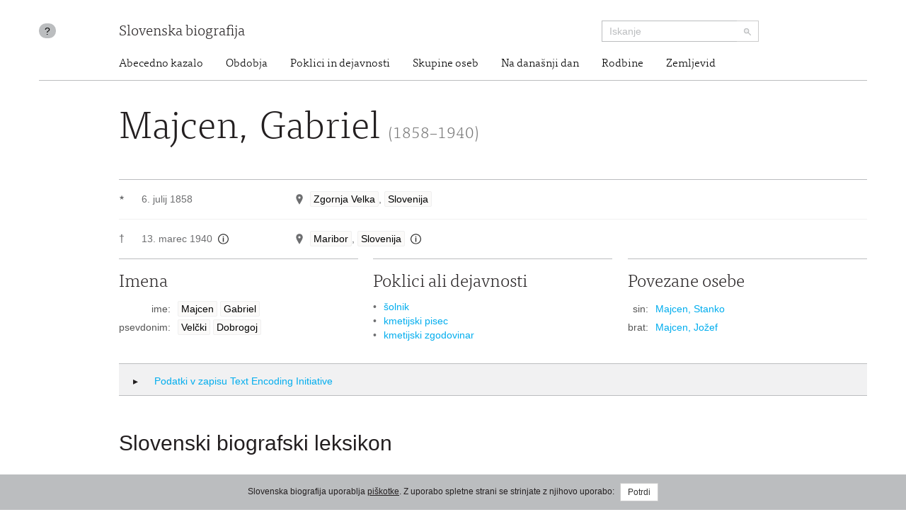

--- FILE ---
content_type: text/html; charset=utf-8
request_url: https://www.slovenska-biografija.si/oseba/sbi341910/
body_size: 6805
content:
<!DOCTYPE html>



<html lang="sl">

<head>
    <meta charset="utf-8">
    <meta name="viewport" content="width=device-width, initial-scale=1.0">
    <meta http-equiv="X-UA-Compatible" content="IE=edge">

    <title>Majcen, Gabriel (1858–1940) - Slovenska biografija</title>

    <meta name="author" content="Slovenska akademija znanosti in umetnosti">
    


    <link rel="stylesheet" type="text/css" href="/static/frontend/main.69e581392124.css">
</head>

<body id="skrollr-body">

    <header>
        <div class="container with-separator">
            <div class="row">
                <div class="about col-md-1 col-sm-1 hidden-xs hidden-print">
                    <a id="about" href="/kolofon/" data-toggle="tooltip" data-original-title="Kolofon">?</a>
                </div>
                
                <div class="brand col-md-7 col-sm-7 col-xs-12">
                    <a href="/">Slovenska biografija</a>
                </div>
                <div class="search col-md-3 col-sm-4 col-xs-12 hidden-print">
                    <form class="form-inline" role="search" action="/iskanje/">
                        <div class="input-group input-group-sm">
                            <input type="text" class="form-control" name="q" placeholder="Iskanje">
                            <span class="input-group-btn">
                                <button type="submit" class="btn btn-default"><img src="/static/img/search-small.b18274da5390.png" alt="Iskanje"></button>
                            </span>
                        </div>
                    </form>
                </div>
                <div class="site-nav col-sm-offset-1 col-md-11 col-sm-11 hidden-xs">
                  <nav>
  <ul class="nav nav-pills">
    <li><a href="/#abecedno-kazalo">Abecedno kazalo</a></li>
    <li><a href="/#obdobja">Obdobja</a></li>
    <li><a href="/#poklici">Poklici in dejavnosti</a></li>
    <li><a href="/#skupine">Skupine oseb</a></li>
    <li><a href="/#na-danasnji-dan">Na današnji dan</a></li>
    <li><a href="/#rodbine">Rodbine</a></li>
    <li><a href="/#zemljevid">Zemljevid</a></li>
  </ul>
</nav>

                </div>
                
            </div>
        </div>
    </header>

    <div class="content container with-separator" id="page-family-person">
        

        



<div class="row">
    <div class="col-md-11 col-md-offset-1">
        <div class="metadata no-images">
        <h1>Majcen, Gabriel <small>(1858–1940)</small>
    </h1>
    <div class="birth-death">
      <div class="birth">
        <div class="symbol">★</div>
        <div class="date">
          <div class="item">6. julij 1858</div>
        </div>
        <div class="place">
          <div class="item">
            <span class="geo-location geo-location--resolved" data-toggle="modal" data-target="#mapModal"> </span>
            <a href="#" rel="tooltip" title="naselje">Zgornja Velka</a>, <a href="#" rel="tooltip" title="država">Slovenija</a>
          </div>
        </div>
      </div>
      <div class="death">
        <span class="symbol">†</span>
        <div class="date">
          <div class="item">
            <span>13. marec 1940<a class="annotations" href="#" rel="tooltip" data-html="true" title="vir: &#10;                &lt;i&gt;Arhiv Slovenskega biografskega leksikona&lt;/i&gt;,&#10;                        Ljubljana : Inštitut za kulturno zgodovino ZRC SAZU, 1925-.">
                <span class="icon"/>
              </a>
            </span>
          </div>
        </div>
        <div class="place">
          <div class="item">
            <span class="geo-location geo-location--resolved" data-toggle="modal" data-target="#mapModal"> </span>
            <a href="#" rel="tooltip" title="naselje">Maribor</a>, <a href="#" rel="tooltip" title="država">Slovenija</a>
            <a class="annotations" href="#" rel="tooltip" data-html="true" title="vir:  &#10;                &lt;i&gt;Arhiv Slovenskega biografskega leksikona&lt;/i&gt;,&#10;                        Ljubljana : Inštitut za kulturno zgodovino ZRC SAZU, 1925-.">
              <span class="icon"/>
            </a>
          </div>
        </div>
      </div>
    </div>
    <div class="col-md-12">
      <div class="row">
        <div class="name metadata-blocks-3">
          <h2>Imena</h2>
          <ul class="names">
            <li class="">
              <div class="type">ime:</div>
              <div class="value">
                <a href="#" rel="tooltip" data-html="true" title="priimek">Majcen</a>
                <a href="#" rel="tooltip" data-html="true" title="ime">Gabriel</a>
              </div>
            </li>
            <li class="">
              <div class="type">psevdonim:</div>
              <div class="value">
                <a href="#" rel="tooltip" data-html="true" title="priimek">Velčki</a>
                <a href="#" rel="tooltip" data-html="true" title="ime">Dobrogoj</a>
              </div>
            </li>
          </ul>
        </div>
        <div class="occupation metadata-blocks-3">
          <h2>Poklici ali dejavnosti</h2>
          <ul>
            <li>
              <a href="/poklic/druzbene-vede/vzgojitelji-solniki-pedagogi/solnik/">šolnik</a>
            </li>
            <li>
              <a href="/poklic/muzeji-knjiznice-arhivi-ipd/pisci/kmetijski-pisec/">kmetijski pisec</a>
            </li>
            <li>
              <a href="/poklic/humanisticne-vede/zgodovinarji/kmetijski-zgodovinar/">kmetijski zgodovinar</a>
            </li>
          </ul>
        </div>
        <div class="relations metadata-blocks-3">
          <h2>Povezane osebe</h2>
          <ul class="names">
            <li>
              <div class="type">sin:</div>
              <div class="value">
                <a href="/oseba/sbi342157/">Majcen, Stanko</a>
              </div>
            </li>
            <li>
              <div class="type">brat:</div>
              <div class="value">
                <a href="/oseba/sbi342056/">Majcen, Jožef</a>
              </div>
            </li>
          </ul>
        </div>
      </div>
    </div>
        </div>
    </div>
</div>


<div class="modal modal--map fade" id="mapModal" tabindex="-1">
    <div class="modal-dialog modal-lg">
        <div class="modal-content">
            <div class="modal-header">
                <button type="button" class="close" data-dismiss="modal"><span>&times;</span></button>
                <h4 class="modal-title" id="mapLabel">Majcen, Gabriel (1858–1940)</h4>
            </div>
            <div class="modal-body">
                <div class="map map--person"></div>
            </div>
        </div>
    </div>
</div>


<div class="row hidden-print hidden-xs">
    <div class="col-md-11 col-md-offset-1">
        <div class="tei">
            <h2 class="collapsed" data-toggle="collapse" data-target="#collapsable-tei"><i class="more"></i> Podatki v zapisu Text Encoding Initiative</h2>
            <pre class="collapse" id="collapsable-tei"><code class="language-markup">&lt;person xmlns=&quot;http://www.tei-c.org/ns/1.0&quot; xml:id=&quot;sbi341910&quot; corresp=&quot;sbl-text.xml#sbl01543&quot; role=&quot;main&quot;&gt;
          &lt;idno type=&quot;URL&quot;&gt;http://www.slovenska-biografija.si/oseba/sbi341910/&lt;/idno&gt;
          &lt;sex value=&quot;1&quot;/&gt;
          &lt;persName&gt;
            &lt;forename&gt;Gabriel&lt;/forename&gt;
            &lt;surname&gt;Majcen&lt;/surname&gt;
          &lt;/persName&gt;
          &lt;persName type=&quot;pseudo&quot;&gt;
            &lt;forename&gt;Dobrogoj&lt;/forename&gt;
            &lt;surname&gt;Velčki&lt;/surname&gt;
          &lt;/persName&gt;
          &lt;occupation scheme=&quot;#occupation&quot; code=&quot;#solnik&quot;/&gt;
          &lt;occupation scheme=&quot;#occupation&quot; code=&quot;#kmetijski-pisec&quot;/&gt;
          &lt;occupation scheme=&quot;#occupation&quot; code=&quot;#kmetijski-zgodovinar&quot;/&gt;
          &lt;birth&gt;
            &lt;date when=&quot;1858-07-06&quot;&gt;6. jul. 1858&lt;/date&gt;
            &lt;placeName&gt;
              &lt;settlement&gt;Zgornja Velka&lt;/settlement&gt;
              &lt;country&gt;Slovenija&lt;/country&gt;
              &lt;geo&gt;46.681882 15.7629035&lt;/geo&gt;
            &lt;/placeName&gt;
          &lt;/birth&gt;
          &lt;death&gt;
            &lt;date when=&quot;1940-03-13&quot; source=&quot;#arhiv-sbl&quot;/&gt;
            &lt;placeName source=&quot;#arhiv-sbl&quot;&gt;
              &lt;settlement&gt;Maribor&lt;/settlement&gt;
              &lt;country&gt;Slovenija&lt;/country&gt;
              &lt;geo&gt;46.5546503 15.6458812&lt;/geo&gt;
            &lt;/placeName&gt;
          &lt;/death&gt;
        &lt;/person&gt;</code></pre>
        </div>
    </div>
</div>


<div id="texts" class="row"><div class="col-md-8 col-md-offset-1">
      <div id="slovenski-biografski-leksikon" class="text" data-menu-offset="-10">
        <h2>Slovenski biografski leksikon</h2>
        <div class="text">
          <p>Majcen Gabriel, šolnik, kmetijski pisatelj in zgodovinar, r. 6. jul. 1858 pri
                  Mariji Snežni v Slov. gor. kot sin učitelja. Dovršil je nižjo gimn. (1869–73) in
                  učiteljišče v Mariboru (mat. 1878, uspos. 1880), izpit za mešč. šole iz
                  vzgojeslovja, slov., nem., zemljepisja in zgod. (1887). Učiteljeval je pri Sv.
                  Jurju v Slov. gor., Slov. Bistrici, 10 let na krčevinski šoli pri Mariboru, oz.
                  kot suplent na vadnici in pomožni učitelj na moškem učiteljišču, 1891 postal def.
                  vadn. učitelj, vendar je od 1892 učil le na učiteljišču, kjer je 1908 postal def.
                  prof., 1909 upokojen; živi v Petrovem selu pri Mariboru. Od 1902 do upokojitve je
                  bil član izpraševalne komisije za osn. in mešč. šole. — Kot šolnik je od 1885 do
                  1891 sodeloval pri P; med dr. je priobčil metodični spis Iznajdba knjigotiskarstva
                  (1891), s katerim je v slov. metodiko prvič uvedel pouk po formalnih stopnjah.
                  Izdal je 3 zv. Šolskih pesmi (1888–9, 3. zv. 1901²). Po min. naročilu je v daljši
                  razpravi razložil metodo za pouk nemščine v slov. ljudskih šolah (1895), katere
                  sta se poslužila Schreiner in Bezjak v svojih nem. vadnicah, toda z razliko, da
                  sta začela s poukom v nemščini v 3. šol. letu, dočim je M. postavil začetek pouka
                  v 5. šol. leto. S Koprivnikom sta sestavila Začetnico za slov. ljudske šole (Dunaj
                  1897, več nat. do 1918); napisal je Nazorni nauk za prvo šol. leto (SŠM 1905–6),
                  Metodiko zemljepisnega pouka v ljud. šoli, razkazano na svojem razvoju (Gorica
                  1905) in izdal Prvo čitanko za slov. osnovne šole (z risbami Drag. Humka in Jož.
                  Poljanca) s Kratkim navodilom za prvi pouk v pisanju in čitanju (Mar. 1928). Kot
                  član slov. odbora za publikacijo »Avstrijske nar. pesmi« je od 1906 do 1913
                  nabiral po Štajerskem slov. nar. pesmi ter jih z napevi vred postal v Lj. nekaj
                  nad tisoč. V 1.1897–1901 je marljivo sodeloval pri SGp s političnimi in
                  narodno-vzgojnimi članki; posebno obširna sta prispevka »Kako se Sp. Štajer
                  pripravlja za Pruse« (1897, 16 št.) in »Slov. narodni ponos (1900, 12 št.). V
                  Gospodarskih novicah (pril. SGp) je objavil 1908–9 več kmetijskih člankov, letnike
                  1910–4 pa je do malega spisal sam, tudi prirodopisni oddelek »Iz knjige prirode«.
                  — Med M.-ovimi spisi iz domače zgodovine, večinoma poljudna predavanja pod
                  okriljem marib. Zgodovinskega društva, je omeniti Črtice iz slov. zgodovine (SGp
                  1901, ponat. s psevd. Dobrogoj Velčki), Prihod Slovencev v sedanje dežele (SGp
                  1904, št. 20–3); Skoke pri Mariboru (SGp 1904, št. 30–2, in pon.); Donesek k
                  uskoškim naselbinam v Skokah na Dravskem polju (ČZN 1905, 161–74); Kamenita
                  izbokla podoba zmaja v zidu cmureškega gradu (ČZN 1905, 152–4); K 50 letnici Slov.
                  slovnice Ant. Janežiča (DS 1905, 200–6 in v ponat.); Zgodovina Jarenine v Slov.
                  gor. in zajedno kmetskega stanu na Spod. Štajeskem (SGp 1908, št. 19–31 in
                  ponat.); Kratka zgodovina Maribora (CK XXI, 1926); Zgodovina domačih živali in
                  pitomih rastlin (Gor. mat. 1927). V Malih novicah je 1919 objavil daljši spis o
                  uličnih imenih v Mariboru. Ob prevratu je bil član Nar. sveta v Mariboru, pozneje
                  član gerentskega sveta v Krčevini pri Mariboru, od prevrata do danes pa je
                  načelnik Kmet. podr. Maribor in okoliš. — Prim.: SN 1905, št. 245; Pribil, P 1906,
                  91–3, 120–3; S 1907, št. 91; Ilešič, LZ 1909, 251; Mravljak, Tabor 1926, št. 292.
                  Šr.</p>
        </div>
        <div class="abbreviations-link">
          <a href="../../kolofon/sbl/#kratice-in-krajsave" target="_blank">Kratice in krajšave</a>
        </div>
        <div class="authors">
          <a href="/avtor/Šr./">Janko Šlebinger</a>
        </div>
        <div class="citation">
          <span class="author">Šlebinger, Janko:</span>
          <span class="article-title">Majcen, Gabriel (1858–1940)</span>.
            <span class="publication">
            <span class="title">Slovenska biografija.</span>
            <span class="imprint">Slovenska akademija znanosti in umetnosti, Znanstvenoraziskovalni center SAZU, 2013.</span>
          </span>
          <span class="permalink">http://www.slovenska-biografija.si/oseba/sbi341910/#slovenski-biografski-leksikon</span>
          <span class="access-date">(21. januar 2026)</span>.
            <span class="original">Izvirna objava v:
                <span class="title">Slovenski biografski leksikon:</span>
            <span class="volume">5. zv. Maas - Mrkun.</span>
            <span class="editor">Franc Ksaver Lukman et al.</span>
            <span class="imprint">Ljubljana,
                    Zadružna gospodarska banka,
                    1933.
                </span>
          </span>
        </div>
      </div>
    </div></div>

<div class="row hidden-print">

    <div class="col-md-8 col-md-offset-1">
        <div class="comment">

            <h2 class="collapsable" data-target="collapsable-comment" data-adjust-scroll="bottom"><i class="more"></i> Komentiraj <small>posredujte nam svoj komentar ali predlog za izboljšavo vsebine</small></h2>

            <div id="collapsable-comment" class="row form">

                <form id="user-comment" action="./" method="POST">
                    <input type="hidden" name="csrfmiddlewaretoken" value="sucTbfqbyxBfL3MrB8kruH6gwHo8nDdbrWzSFGfb3N90gu9wkyKW0IBI7WuWrL2e">

                    <input type="hidden" name="a" value="6" id="id_a">
                    <input type="hidden" name="b" value="7" id="id_b">
                    <input type="hidden" name="c" id="id_c">

                    <div class="col-md-6">
                        <div class="form-group ">
                            <input required type="text" class="form-control" id="form_name" name="user_name" value="" placeholder="Vnesite svoje ime">
                        </div>
                        <div class="form-group ">
                            <input required type="email" class="form-control" id="form_email" name="user_email" value="" placeholder="Vnesite svoj e-poštni naslov">
                        </div>
                    </div>

                    <div class="col-md-6">
                        <div class="form-group ">
                            <textarea required class="form-control" id="form_comment"  rows="10" name="comment" value="" placeholder="Vaš komentar"></textarea>
                        </div>
                        <input type="submit" class="btn btn-default" value="Pošlji komentar">
                    </div>

                </form>

            </div>
        </div>
    </div>

</div>




    </div>

    <footer>
        <div class="container">
            <div class="row">
                <div class="col-md-offset-1 col-sm-4 hidden-xs logo">
                    <a href="http://www.sazu.si/"><img src="/static/img/logo-sazu.dccba20a8ef3.png" alt="SAZU - Slovenska akademija znanosti in umetnosti" class="sazu" width="102" height="102"></a>
                    <a href="http://www.zrc-sazu.si/"><img src="/static/img/logo-zrc-sazu.06a85e8b9f21.png" alt="ZRC SAZU - Znanstvenoraziskovalni center Slovenske akademije znanosti in umetnosti" class="zrc-sazu" width="339" height="102"></a>
                </div>
                <div class="col-sm-3 address">
                    <div class="vcard">
                        <div class="organization-name"><a class="url" href="http://www.sazu.si/">Slovenska akademija znanosti in umetnosti</a></div>
                        <div class="adr">
                            <span class="street-address">Novi trg 3</span>
                            <br>
                            <span class="post-office-box">P.P. 323</span>
                            <br>
                            <span class="postal-code">SI-1000</span> <span class="locality">Ljubljana</span>
                        </div>
                        <div class="tel-email">
                            T: <span class="tel">(01) 470 6100</span>
                            <br>
                            E: <span class="email"><a class="url" href="mailto:sazu@sazu.si">sazu@sazu.si</a></span>
                        </div>
                    </div>
                </div>
                <div class="col-sm-3 address">
                    <div class="vcard">
                        <div class="organization-name"><a class="url" href="http://www.zrc-sazu.si/">Znanstvenoraziskovalni center Slovenske akademije znanosti in umetnosti</a></div>
                        <div class="adr">
                            <span class="street-address">Novi trg 2</span>
                            <br>
                            <span class="postal-code">SI-1000</span> <span class="locality">Ljubljana</span>
                        </div>
                        <div class="tel-email">
                            T: <span class="tel">+386 1 470 6100</span>
                            <br>
                            E: <span class="email"><a class="url" href="mailto:zrc@zrc-sazu.si">zrc@zrc-sazu.si</a></span>
                        </div>
                    </div>
                </div>
                <div class="col-sm-1">
                    <p class="back-to-top pull-right hidden-print hidden-xs"><a href="#">Na vrh strani</a></p>
                </div>
            </div>
        </div>
    </footer>

    <div class="cookie-consent">
        
        <div class="message">Slovenska biografija uporablja <a href="/piskotki/">piškotke</a>. Z uporabo spletne strani se strinjate z njihovo uporabo: <button class="btn btn-default btn-sm btn-consent">Potrdi</button></div>
        
    </div>

    <script type="text/javascript" src="//maps.googleapis.com/maps/api/js?v=3&amp;key=AIzaSyBKsvKbmC79SLzvpFp4TzHP3vgxhurU3zw"></script>
    <script src="https://code.jquery.com/jquery-3.4.1.min.js" integrity="sha256-CSXorXvZcTkaix6Yvo6HppcZGetbYMGWSFlBw8HfCJo=" crossorigin="anonymous"></script>
    <script src="/static/frontend/vendor.d333a390b098.js"></script>
    <script src="/static/frontend/main.26bcb3a97eb0.js"></script>

    
<script>
    $('.geo-location--resolved').on('click', () => {
        $('.map').clusterMap(
            '/json/locations/person/sbi341910/',
            { hideMapBeforeFitBounds: true }
        )
    })
</script>


    <script>
  (function(i,s,o,g,r,a,m){i['GoogleAnalyticsObject']=r;i[r]=i[r]||function(){
  (i[r].q=i[r].q||[]).push(arguments)},i[r].l=1*new Date();a=s.createElement(o),
  m=s.getElementsByTagName(o)[0];a.async=1;a.src=g;m.parentNode.insertBefore(a,m)
  })(window,document,'script','//www.google-analytics.com/analytics.js','ga');

  ga('create', 'UA-47226003-1', 'slovenska-biografija.si');
  ga('send', 'pageview');
</script>

</body>

</html>
